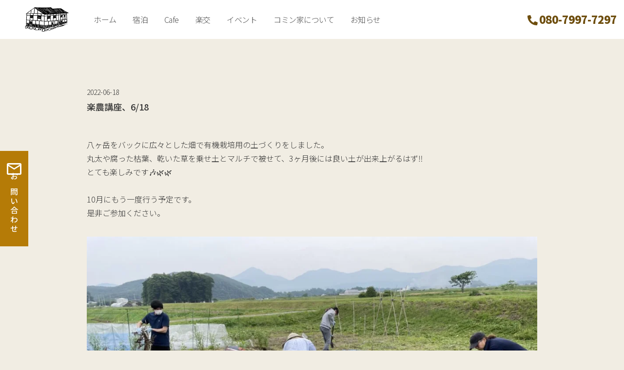

--- FILE ---
content_type: text/html; charset=UTF-8
request_url: https://onebridge-com.com/%E6%A5%BD%E8%BE%B2%E8%AC%9B%E5%BA%A7%E3%80%816-18/
body_size: 9834
content:
<!doctype html>
<html lang="ja">
<head>
<meta name="viewport" content="width=device-width, initial-scale=1.0">
<meta charset="UTF-8">
<title>  楽農講座、6/18</title>
<link href="https://onebridge-com.com/wp/wp-content/themes/COMINKA_wp/css/reset.css" rel="stylesheet" type="text/css">
<link href="https://onebridge-com.com/wp/wp-content/themes/COMINKA_wp/css/style.css" rel="stylesheet" type="text/css">
<link href="https://onebridge-com.com/wp/wp-content/themes/COMINKA_wp/css/tab.css" rel="stylesheet" type="text/css">
<link href="https://onebridge-com.com/wp/wp-content/themes/COMINKA_wp/css/sp.css" rel="stylesheet" type="text/css">
<meta name='robots' content='max-image-preview:large' />
<link rel='dns-prefetch' href='//stats.wp.com' />
<link rel='dns-prefetch' href='//i0.wp.com' />
<link rel='dns-prefetch' href='//c0.wp.com' />
<link rel="alternate" type="application/rss+xml" title="コミン家 &raquo; 楽農講座、6/18 のコメントのフィード" href="https://onebridge-com.com/%e6%a5%bd%e8%be%b2%e8%ac%9b%e5%ba%a7%e3%80%816-18/feed/" />
<script type="text/javascript">
/* <![CDATA[ */
window._wpemojiSettings = {"baseUrl":"https:\/\/s.w.org\/images\/core\/emoji\/15.0.3\/72x72\/","ext":".png","svgUrl":"https:\/\/s.w.org\/images\/core\/emoji\/15.0.3\/svg\/","svgExt":".svg","source":{"concatemoji":"https:\/\/onebridge-com.com\/wp\/wp-includes\/js\/wp-emoji-release.min.js?ver=6.5.7"}};
/*! This file is auto-generated */
!function(i,n){var o,s,e;function c(e){try{var t={supportTests:e,timestamp:(new Date).valueOf()};sessionStorage.setItem(o,JSON.stringify(t))}catch(e){}}function p(e,t,n){e.clearRect(0,0,e.canvas.width,e.canvas.height),e.fillText(t,0,0);var t=new Uint32Array(e.getImageData(0,0,e.canvas.width,e.canvas.height).data),r=(e.clearRect(0,0,e.canvas.width,e.canvas.height),e.fillText(n,0,0),new Uint32Array(e.getImageData(0,0,e.canvas.width,e.canvas.height).data));return t.every(function(e,t){return e===r[t]})}function u(e,t,n){switch(t){case"flag":return n(e,"\ud83c\udff3\ufe0f\u200d\u26a7\ufe0f","\ud83c\udff3\ufe0f\u200b\u26a7\ufe0f")?!1:!n(e,"\ud83c\uddfa\ud83c\uddf3","\ud83c\uddfa\u200b\ud83c\uddf3")&&!n(e,"\ud83c\udff4\udb40\udc67\udb40\udc62\udb40\udc65\udb40\udc6e\udb40\udc67\udb40\udc7f","\ud83c\udff4\u200b\udb40\udc67\u200b\udb40\udc62\u200b\udb40\udc65\u200b\udb40\udc6e\u200b\udb40\udc67\u200b\udb40\udc7f");case"emoji":return!n(e,"\ud83d\udc26\u200d\u2b1b","\ud83d\udc26\u200b\u2b1b")}return!1}function f(e,t,n){var r="undefined"!=typeof WorkerGlobalScope&&self instanceof WorkerGlobalScope?new OffscreenCanvas(300,150):i.createElement("canvas"),a=r.getContext("2d",{willReadFrequently:!0}),o=(a.textBaseline="top",a.font="600 32px Arial",{});return e.forEach(function(e){o[e]=t(a,e,n)}),o}function t(e){var t=i.createElement("script");t.src=e,t.defer=!0,i.head.appendChild(t)}"undefined"!=typeof Promise&&(o="wpEmojiSettingsSupports",s=["flag","emoji"],n.supports={everything:!0,everythingExceptFlag:!0},e=new Promise(function(e){i.addEventListener("DOMContentLoaded",e,{once:!0})}),new Promise(function(t){var n=function(){try{var e=JSON.parse(sessionStorage.getItem(o));if("object"==typeof e&&"number"==typeof e.timestamp&&(new Date).valueOf()<e.timestamp+604800&&"object"==typeof e.supportTests)return e.supportTests}catch(e){}return null}();if(!n){if("undefined"!=typeof Worker&&"undefined"!=typeof OffscreenCanvas&&"undefined"!=typeof URL&&URL.createObjectURL&&"undefined"!=typeof Blob)try{var e="postMessage("+f.toString()+"("+[JSON.stringify(s),u.toString(),p.toString()].join(",")+"));",r=new Blob([e],{type:"text/javascript"}),a=new Worker(URL.createObjectURL(r),{name:"wpTestEmojiSupports"});return void(a.onmessage=function(e){c(n=e.data),a.terminate(),t(n)})}catch(e){}c(n=f(s,u,p))}t(n)}).then(function(e){for(var t in e)n.supports[t]=e[t],n.supports.everything=n.supports.everything&&n.supports[t],"flag"!==t&&(n.supports.everythingExceptFlag=n.supports.everythingExceptFlag&&n.supports[t]);n.supports.everythingExceptFlag=n.supports.everythingExceptFlag&&!n.supports.flag,n.DOMReady=!1,n.readyCallback=function(){n.DOMReady=!0}}).then(function(){return e}).then(function(){var e;n.supports.everything||(n.readyCallback(),(e=n.source||{}).concatemoji?t(e.concatemoji):e.wpemoji&&e.twemoji&&(t(e.twemoji),t(e.wpemoji)))}))}((window,document),window._wpemojiSettings);
/* ]]> */
</script>
<style id='wp-emoji-styles-inline-css' type='text/css'>

	img.wp-smiley, img.emoji {
		display: inline !important;
		border: none !important;
		box-shadow: none !important;
		height: 1em !important;
		width: 1em !important;
		margin: 0 0.07em !important;
		vertical-align: -0.1em !important;
		background: none !important;
		padding: 0 !important;
	}
</style>
<link rel='stylesheet' id='wp-block-library-css' href='https://c0.wp.com/c/6.5.7/wp-includes/css/dist/block-library/style.min.css' type='text/css' media='all' />
<link rel='stylesheet' id='mediaelement-css' href='https://c0.wp.com/c/6.5.7/wp-includes/js/mediaelement/mediaelementplayer-legacy.min.css' type='text/css' media='all' />
<link rel='stylesheet' id='wp-mediaelement-css' href='https://c0.wp.com/c/6.5.7/wp-includes/js/mediaelement/wp-mediaelement.min.css' type='text/css' media='all' />
<style id='jetpack-sharing-buttons-style-inline-css' type='text/css'>
.jetpack-sharing-buttons__services-list{display:flex;flex-direction:row;flex-wrap:wrap;gap:0;list-style-type:none;margin:5px;padding:0}.jetpack-sharing-buttons__services-list.has-small-icon-size{font-size:12px}.jetpack-sharing-buttons__services-list.has-normal-icon-size{font-size:16px}.jetpack-sharing-buttons__services-list.has-large-icon-size{font-size:24px}.jetpack-sharing-buttons__services-list.has-huge-icon-size{font-size:36px}@media print{.jetpack-sharing-buttons__services-list{display:none!important}}.editor-styles-wrapper .wp-block-jetpack-sharing-buttons{gap:0;padding-inline-start:0}ul.jetpack-sharing-buttons__services-list.has-background{padding:1.25em 2.375em}
</style>
<style id='classic-theme-styles-inline-css' type='text/css'>
/*! This file is auto-generated */
.wp-block-button__link{color:#fff;background-color:#32373c;border-radius:9999px;box-shadow:none;text-decoration:none;padding:calc(.667em + 2px) calc(1.333em + 2px);font-size:1.125em}.wp-block-file__button{background:#32373c;color:#fff;text-decoration:none}
</style>
<style id='global-styles-inline-css' type='text/css'>
body{--wp--preset--color--black: #000000;--wp--preset--color--cyan-bluish-gray: #abb8c3;--wp--preset--color--white: #ffffff;--wp--preset--color--pale-pink: #f78da7;--wp--preset--color--vivid-red: #cf2e2e;--wp--preset--color--luminous-vivid-orange: #ff6900;--wp--preset--color--luminous-vivid-amber: #fcb900;--wp--preset--color--light-green-cyan: #7bdcb5;--wp--preset--color--vivid-green-cyan: #00d084;--wp--preset--color--pale-cyan-blue: #8ed1fc;--wp--preset--color--vivid-cyan-blue: #0693e3;--wp--preset--color--vivid-purple: #9b51e0;--wp--preset--gradient--vivid-cyan-blue-to-vivid-purple: linear-gradient(135deg,rgba(6,147,227,1) 0%,rgb(155,81,224) 100%);--wp--preset--gradient--light-green-cyan-to-vivid-green-cyan: linear-gradient(135deg,rgb(122,220,180) 0%,rgb(0,208,130) 100%);--wp--preset--gradient--luminous-vivid-amber-to-luminous-vivid-orange: linear-gradient(135deg,rgba(252,185,0,1) 0%,rgba(255,105,0,1) 100%);--wp--preset--gradient--luminous-vivid-orange-to-vivid-red: linear-gradient(135deg,rgba(255,105,0,1) 0%,rgb(207,46,46) 100%);--wp--preset--gradient--very-light-gray-to-cyan-bluish-gray: linear-gradient(135deg,rgb(238,238,238) 0%,rgb(169,184,195) 100%);--wp--preset--gradient--cool-to-warm-spectrum: linear-gradient(135deg,rgb(74,234,220) 0%,rgb(151,120,209) 20%,rgb(207,42,186) 40%,rgb(238,44,130) 60%,rgb(251,105,98) 80%,rgb(254,248,76) 100%);--wp--preset--gradient--blush-light-purple: linear-gradient(135deg,rgb(255,206,236) 0%,rgb(152,150,240) 100%);--wp--preset--gradient--blush-bordeaux: linear-gradient(135deg,rgb(254,205,165) 0%,rgb(254,45,45) 50%,rgb(107,0,62) 100%);--wp--preset--gradient--luminous-dusk: linear-gradient(135deg,rgb(255,203,112) 0%,rgb(199,81,192) 50%,rgb(65,88,208) 100%);--wp--preset--gradient--pale-ocean: linear-gradient(135deg,rgb(255,245,203) 0%,rgb(182,227,212) 50%,rgb(51,167,181) 100%);--wp--preset--gradient--electric-grass: linear-gradient(135deg,rgb(202,248,128) 0%,rgb(113,206,126) 100%);--wp--preset--gradient--midnight: linear-gradient(135deg,rgb(2,3,129) 0%,rgb(40,116,252) 100%);--wp--preset--font-size--small: 13px;--wp--preset--font-size--medium: 20px;--wp--preset--font-size--large: 36px;--wp--preset--font-size--x-large: 42px;--wp--preset--spacing--20: 0.44rem;--wp--preset--spacing--30: 0.67rem;--wp--preset--spacing--40: 1rem;--wp--preset--spacing--50: 1.5rem;--wp--preset--spacing--60: 2.25rem;--wp--preset--spacing--70: 3.38rem;--wp--preset--spacing--80: 5.06rem;--wp--preset--shadow--natural: 6px 6px 9px rgba(0, 0, 0, 0.2);--wp--preset--shadow--deep: 12px 12px 50px rgba(0, 0, 0, 0.4);--wp--preset--shadow--sharp: 6px 6px 0px rgba(0, 0, 0, 0.2);--wp--preset--shadow--outlined: 6px 6px 0px -3px rgba(255, 255, 255, 1), 6px 6px rgba(0, 0, 0, 1);--wp--preset--shadow--crisp: 6px 6px 0px rgba(0, 0, 0, 1);}:where(.is-layout-flex){gap: 0.5em;}:where(.is-layout-grid){gap: 0.5em;}body .is-layout-flex{display: flex;}body .is-layout-flex{flex-wrap: wrap;align-items: center;}body .is-layout-flex > *{margin: 0;}body .is-layout-grid{display: grid;}body .is-layout-grid > *{margin: 0;}:where(.wp-block-columns.is-layout-flex){gap: 2em;}:where(.wp-block-columns.is-layout-grid){gap: 2em;}:where(.wp-block-post-template.is-layout-flex){gap: 1.25em;}:where(.wp-block-post-template.is-layout-grid){gap: 1.25em;}.has-black-color{color: var(--wp--preset--color--black) !important;}.has-cyan-bluish-gray-color{color: var(--wp--preset--color--cyan-bluish-gray) !important;}.has-white-color{color: var(--wp--preset--color--white) !important;}.has-pale-pink-color{color: var(--wp--preset--color--pale-pink) !important;}.has-vivid-red-color{color: var(--wp--preset--color--vivid-red) !important;}.has-luminous-vivid-orange-color{color: var(--wp--preset--color--luminous-vivid-orange) !important;}.has-luminous-vivid-amber-color{color: var(--wp--preset--color--luminous-vivid-amber) !important;}.has-light-green-cyan-color{color: var(--wp--preset--color--light-green-cyan) !important;}.has-vivid-green-cyan-color{color: var(--wp--preset--color--vivid-green-cyan) !important;}.has-pale-cyan-blue-color{color: var(--wp--preset--color--pale-cyan-blue) !important;}.has-vivid-cyan-blue-color{color: var(--wp--preset--color--vivid-cyan-blue) !important;}.has-vivid-purple-color{color: var(--wp--preset--color--vivid-purple) !important;}.has-black-background-color{background-color: var(--wp--preset--color--black) !important;}.has-cyan-bluish-gray-background-color{background-color: var(--wp--preset--color--cyan-bluish-gray) !important;}.has-white-background-color{background-color: var(--wp--preset--color--white) !important;}.has-pale-pink-background-color{background-color: var(--wp--preset--color--pale-pink) !important;}.has-vivid-red-background-color{background-color: var(--wp--preset--color--vivid-red) !important;}.has-luminous-vivid-orange-background-color{background-color: var(--wp--preset--color--luminous-vivid-orange) !important;}.has-luminous-vivid-amber-background-color{background-color: var(--wp--preset--color--luminous-vivid-amber) !important;}.has-light-green-cyan-background-color{background-color: var(--wp--preset--color--light-green-cyan) !important;}.has-vivid-green-cyan-background-color{background-color: var(--wp--preset--color--vivid-green-cyan) !important;}.has-pale-cyan-blue-background-color{background-color: var(--wp--preset--color--pale-cyan-blue) !important;}.has-vivid-cyan-blue-background-color{background-color: var(--wp--preset--color--vivid-cyan-blue) !important;}.has-vivid-purple-background-color{background-color: var(--wp--preset--color--vivid-purple) !important;}.has-black-border-color{border-color: var(--wp--preset--color--black) !important;}.has-cyan-bluish-gray-border-color{border-color: var(--wp--preset--color--cyan-bluish-gray) !important;}.has-white-border-color{border-color: var(--wp--preset--color--white) !important;}.has-pale-pink-border-color{border-color: var(--wp--preset--color--pale-pink) !important;}.has-vivid-red-border-color{border-color: var(--wp--preset--color--vivid-red) !important;}.has-luminous-vivid-orange-border-color{border-color: var(--wp--preset--color--luminous-vivid-orange) !important;}.has-luminous-vivid-amber-border-color{border-color: var(--wp--preset--color--luminous-vivid-amber) !important;}.has-light-green-cyan-border-color{border-color: var(--wp--preset--color--light-green-cyan) !important;}.has-vivid-green-cyan-border-color{border-color: var(--wp--preset--color--vivid-green-cyan) !important;}.has-pale-cyan-blue-border-color{border-color: var(--wp--preset--color--pale-cyan-blue) !important;}.has-vivid-cyan-blue-border-color{border-color: var(--wp--preset--color--vivid-cyan-blue) !important;}.has-vivid-purple-border-color{border-color: var(--wp--preset--color--vivid-purple) !important;}.has-vivid-cyan-blue-to-vivid-purple-gradient-background{background: var(--wp--preset--gradient--vivid-cyan-blue-to-vivid-purple) !important;}.has-light-green-cyan-to-vivid-green-cyan-gradient-background{background: var(--wp--preset--gradient--light-green-cyan-to-vivid-green-cyan) !important;}.has-luminous-vivid-amber-to-luminous-vivid-orange-gradient-background{background: var(--wp--preset--gradient--luminous-vivid-amber-to-luminous-vivid-orange) !important;}.has-luminous-vivid-orange-to-vivid-red-gradient-background{background: var(--wp--preset--gradient--luminous-vivid-orange-to-vivid-red) !important;}.has-very-light-gray-to-cyan-bluish-gray-gradient-background{background: var(--wp--preset--gradient--very-light-gray-to-cyan-bluish-gray) !important;}.has-cool-to-warm-spectrum-gradient-background{background: var(--wp--preset--gradient--cool-to-warm-spectrum) !important;}.has-blush-light-purple-gradient-background{background: var(--wp--preset--gradient--blush-light-purple) !important;}.has-blush-bordeaux-gradient-background{background: var(--wp--preset--gradient--blush-bordeaux) !important;}.has-luminous-dusk-gradient-background{background: var(--wp--preset--gradient--luminous-dusk) !important;}.has-pale-ocean-gradient-background{background: var(--wp--preset--gradient--pale-ocean) !important;}.has-electric-grass-gradient-background{background: var(--wp--preset--gradient--electric-grass) !important;}.has-midnight-gradient-background{background: var(--wp--preset--gradient--midnight) !important;}.has-small-font-size{font-size: var(--wp--preset--font-size--small) !important;}.has-medium-font-size{font-size: var(--wp--preset--font-size--medium) !important;}.has-large-font-size{font-size: var(--wp--preset--font-size--large) !important;}.has-x-large-font-size{font-size: var(--wp--preset--font-size--x-large) !important;}
.wp-block-navigation a:where(:not(.wp-element-button)){color: inherit;}
:where(.wp-block-post-template.is-layout-flex){gap: 1.25em;}:where(.wp-block-post-template.is-layout-grid){gap: 1.25em;}
:where(.wp-block-columns.is-layout-flex){gap: 2em;}:where(.wp-block-columns.is-layout-grid){gap: 2em;}
.wp-block-pullquote{font-size: 1.5em;line-height: 1.6;}
</style>
<link rel="https://api.w.org/" href="https://onebridge-com.com/wp-json/" /><link rel="alternate" type="application/json" href="https://onebridge-com.com/wp-json/wp/v2/posts/791" /><link rel="EditURI" type="application/rsd+xml" title="RSD" href="https://onebridge-com.com/wp/xmlrpc.php?rsd" />
<meta name="generator" content="WordPress 6.5.7" />
<link rel="canonical" href="https://onebridge-com.com/%e6%a5%bd%e8%be%b2%e8%ac%9b%e5%ba%a7%e3%80%816-18/" />
<link rel='shortlink' href='https://onebridge-com.com/?p=791' />
<link rel="alternate" type="application/json+oembed" href="https://onebridge-com.com/wp-json/oembed/1.0/embed?url=https%3A%2F%2Fonebridge-com.com%2F%25e6%25a5%25bd%25e8%25be%25b2%25e8%25ac%259b%25e5%25ba%25a7%25e3%2580%25816-18%2F" />
<link rel="alternate" type="text/xml+oembed" href="https://onebridge-com.com/wp-json/oembed/1.0/embed?url=https%3A%2F%2Fonebridge-com.com%2F%25e6%25a5%25bd%25e8%25be%25b2%25e8%25ac%259b%25e5%25ba%25a7%25e3%2580%25816-18%2F&#038;format=xml" />
	<style>img#wpstats{display:none}</style>
		<noscript><style>.lazyload[data-src]{display:none !important;}</style></noscript><style>.lazyload{background-image:none !important;}.lazyload:before{background-image:none !important;}</style><link rel="icon" href="https://i0.wp.com/onebridge-com.com/wp/wp-content/uploads/2020/12/cropped-favicon.png?fit=32%2C32&#038;ssl=1" sizes="32x32" />
<link rel="icon" href="https://i0.wp.com/onebridge-com.com/wp/wp-content/uploads/2020/12/cropped-favicon.png?fit=192%2C192&#038;ssl=1" sizes="192x192" />
<link rel="apple-touch-icon" href="https://i0.wp.com/onebridge-com.com/wp/wp-content/uploads/2020/12/cropped-favicon.png?fit=180%2C180&#038;ssl=1" />
<meta name="msapplication-TileImage" content="https://i0.wp.com/onebridge-com.com/wp/wp-content/uploads/2020/12/cropped-favicon.png?fit=270%2C270&#038;ssl=1" />
</head>
<body>
<header class="sub-head">
  <div class="logo-box"><a href="https://onebridge-com.com/"><img src="[data-uri]" alt="logo" data-src="https://onebridge-com.com/wp/wp-content/themes/COMINKA_wp/images/logo_b.svg" decoding="async" class="lazyload"><noscript><img src="https://onebridge-com.com/wp/wp-content/themes/COMINKA_wp/images/logo_b.svg" alt="logo" data-eio="l"></noscript></a></div>
  <nav class="nav">
    <ul class="sub_menu">
	  <li class="sub_menu__single"><a href="https://onebridge-com.com/">ホーム</a></li>
      <li class="sub_menu__single"><a href="https://onebridge-com.com/guesthouse/">宿泊</a></li>
      <li class="sub_menu__single"><a href="https://onebridge-com.com/cafe/" >Cafe</a> </li>
      <li class="sub_menu__single"><a href="https://onebridge-com.com/gakko/">楽交</a></li>
	  <li class="sub_menu__single"><a href="https://onebridge-com.com/event/">イベント</a></li>
      <li class="sub_menu__single"><a href="https://onebridge-com.com/about/">コミン家について</a></li>
      <li class="sub_menu__single"><a href="https://onebridge-com.com/news-list/">お知らせ</a></li>
    </ul>
  </nav>
  <div class="top-tel-box">
    <p class="top-tel"><a href="tel:08079977297">080-7997-7297</a></p>
  </div>
</header>
<!--スマホメニュー-->
<header class="sp_header">
  <div class="logo-box"><a href="https://onebridge-com.com/"><img src="[data-uri]" alt="logo" data-src="https://onebridge-com.com/wp/wp-content/themes/COMINKA_wp/images/logo_b.svg" decoding="async" class="lazyload"><noscript><img src="https://onebridge-com.com/wp/wp-content/themes/COMINKA_wp/images/logo_b.svg" alt="logo" data-eio="l"></noscript></a></div>
  <div class="mobile"><a class="sp_book_btn" href="tel:08079977297"><img src="[data-uri]" alt="" data-src="https://onebridge-com.com/wp/wp-content/themes/COMINKA_wp/images/sp_phone.svg" decoding="async" class="lazyload" /><noscript><img src="https://onebridge-com.com/wp/wp-content/themes/COMINKA_wp/images/sp_phone.svg" alt="" data-eio="l" /></noscript></a><a href="#" id="panel-btn"><span id="panel-btn-icon"></span></a> </div>
</header>
<nav id="panel">
	  <ul class="spmenu">
	<li><a href="https://onebridge-com.com/">ホーム</a></li>
    <li><a href="https://onebridge-com.com/guesthouse/">宿泊</a></li>
    <li><a href="https://onebridge-com.com/cafe/" >Cafe</a> </li>
    <li><a href="https://onebridge-com.com/gakko/">楽交</a></li>
	<li><a href="https://onebridge-com.com/event/">イベント</a></li>
    <li><a href="https://onebridge-com.com/about/">コミン家について</a></li>
    <li><a href="https://onebridge-com.com/news-list/">お知らせ</a></li>
      <li><a href="https://onebridge-com.com/contact/">お問い合わせ</a></li>
  </ul>
  <div class="spmenu">
    <button class="menu_close">閉じる</button>
  </div>
</nav>
<!--スマホメニューここまで-->
<div class="btn-wrap"> <a href="https://onebridge-com.com/contact/">
  <div class="contact-btn"><img src="[data-uri]" alt="" data-src="https://onebridge-com.com/wp/wp-content/themes/COMINKA_wp/images/mail.svg" decoding="async" class="lazyload" /><noscript><img src="https://onebridge-com.com/wp/wp-content/themes/COMINKA_wp/images/mail.svg" alt="" data-eio="l" /></noscript>&nbsp;お問い合わせ</div>
  </a></div>

<div class="post_wrap">
  <article class="news">
          <div class="newstime">
      <time datetime="2019-05-27">2022-06-18</time></div>
    <h2 class="news_title">楽農講座、6/18</h2>
    <div class="post">
<p>八ヶ岳をバックに広々とした畑で有機栽培用の土づくりをしました。<br>丸太や腐った枯葉、乾いた草を乗せ土とマルチで被せて、3ヶ月後には良い土が出来上がるはず&#x203c;&#xfe0f;<br>とても楽しみです&#x1f3b6;&#x1f33f;&#x1f33f;<br><br>10月にもう一度行う予定です。<br>是非ご参加ください。</p>



<figure class="wp-block-image size-large"><img data-recalc-dims="1" fetchpriority="high" decoding="async" width="1200" height="900" data-attachment-id="789" data-permalink="https://onebridge-com.com/%e6%a5%bd%e8%be%b2%e8%ac%9b%e5%ba%a7%e3%80%816-18/img_3146-jpg/" data-orig-file="https://i0.wp.com/onebridge-com.com/wp/wp-content/uploads/2022/06/img_3146.jpg?fit=1200%2C900&amp;ssl=1" data-orig-size="1200,900" data-comments-opened="1" data-image-meta="{&quot;aperture&quot;:&quot;1.6&quot;,&quot;credit&quot;:&quot;&quot;,&quot;camera&quot;:&quot;&quot;,&quot;caption&quot;:&quot;&quot;,&quot;created_timestamp&quot;:&quot;1655572144&quot;,&quot;copyright&quot;:&quot;&quot;,&quot;focal_length&quot;:&quot;4.2&quot;,&quot;iso&quot;:&quot;32&quot;,&quot;shutter_speed&quot;:&quot;0.00080192461908581&quot;,&quot;title&quot;:&quot;&quot;,&quot;orientation&quot;:&quot;1&quot;}" data-image-title="img_3146.jpg" data-image-description="" data-image-caption="" data-medium-file="https://i0.wp.com/onebridge-com.com/wp/wp-content/uploads/2022/06/img_3146.jpg?fit=300%2C225&amp;ssl=1" data-large-file="https://i0.wp.com/onebridge-com.com/wp/wp-content/uploads/2022/06/img_3146.jpg?fit=1024%2C768&amp;ssl=1" src="[data-uri]" alt="" class="wp-image-789 lazyload"   data-src="https://i0.wp.com/onebridge-com.com/wp/wp-content/uploads/2022/06/img_3146.jpg?resize=1200%2C900&ssl=1" data-srcset="https://i0.wp.com/onebridge-com.com/wp/wp-content/uploads/2022/06/img_3146.jpg?w=1200&amp;ssl=1 1200w, https://i0.wp.com/onebridge-com.com/wp/wp-content/uploads/2022/06/img_3146.jpg?resize=300%2C225&amp;ssl=1 300w, https://i0.wp.com/onebridge-com.com/wp/wp-content/uploads/2022/06/img_3146.jpg?resize=1024%2C768&amp;ssl=1 1024w, https://i0.wp.com/onebridge-com.com/wp/wp-content/uploads/2022/06/img_3146.jpg?resize=768%2C576&amp;ssl=1 768w" data-sizes="auto" data-eio-rwidth="1200" data-eio-rheight="900" /><noscript><img data-recalc-dims="1" fetchpriority="high" decoding="async" width="1200" height="900" data-attachment-id="789" data-permalink="https://onebridge-com.com/%e6%a5%bd%e8%be%b2%e8%ac%9b%e5%ba%a7%e3%80%816-18/img_3146-jpg/" data-orig-file="https://i0.wp.com/onebridge-com.com/wp/wp-content/uploads/2022/06/img_3146.jpg?fit=1200%2C900&amp;ssl=1" data-orig-size="1200,900" data-comments-opened="1" data-image-meta="{&quot;aperture&quot;:&quot;1.6&quot;,&quot;credit&quot;:&quot;&quot;,&quot;camera&quot;:&quot;&quot;,&quot;caption&quot;:&quot;&quot;,&quot;created_timestamp&quot;:&quot;1655572144&quot;,&quot;copyright&quot;:&quot;&quot;,&quot;focal_length&quot;:&quot;4.2&quot;,&quot;iso&quot;:&quot;32&quot;,&quot;shutter_speed&quot;:&quot;0.00080192461908581&quot;,&quot;title&quot;:&quot;&quot;,&quot;orientation&quot;:&quot;1&quot;}" data-image-title="img_3146.jpg" data-image-description="" data-image-caption="" data-medium-file="https://i0.wp.com/onebridge-com.com/wp/wp-content/uploads/2022/06/img_3146.jpg?fit=300%2C225&amp;ssl=1" data-large-file="https://i0.wp.com/onebridge-com.com/wp/wp-content/uploads/2022/06/img_3146.jpg?fit=1024%2C768&amp;ssl=1" src="https://i0.wp.com/onebridge-com.com/wp/wp-content/uploads/2022/06/img_3146.jpg?resize=1200%2C900&#038;ssl=1" alt="" class="wp-image-789" srcset="https://i0.wp.com/onebridge-com.com/wp/wp-content/uploads/2022/06/img_3146.jpg?w=1200&amp;ssl=1 1200w, https://i0.wp.com/onebridge-com.com/wp/wp-content/uploads/2022/06/img_3146.jpg?resize=300%2C225&amp;ssl=1 300w, https://i0.wp.com/onebridge-com.com/wp/wp-content/uploads/2022/06/img_3146.jpg?resize=1024%2C768&amp;ssl=1 1024w, https://i0.wp.com/onebridge-com.com/wp/wp-content/uploads/2022/06/img_3146.jpg?resize=768%2C576&amp;ssl=1 768w" sizes="(max-width: 1000px) 100vw, 1000px" data-eio="l" /></noscript><figcaption>丸太をドン</figcaption></figure>



<figure class="wp-block-image size-large"><img data-recalc-dims="1" decoding="async" width="1200" height="900" data-attachment-id="790" data-permalink="https://onebridge-com.com/%e6%a5%bd%e8%be%b2%e8%ac%9b%e5%ba%a7%e3%80%816-18/img_3106-jpg/" data-orig-file="https://i0.wp.com/onebridge-com.com/wp/wp-content/uploads/2022/06/img_3106.jpg?fit=1200%2C900&amp;ssl=1" data-orig-size="1200,900" data-comments-opened="1" data-image-meta="{&quot;aperture&quot;:&quot;1.5&quot;,&quot;credit&quot;:&quot;&quot;,&quot;camera&quot;:&quot;iPhone 13 Pro&quot;,&quot;caption&quot;:&quot;&quot;,&quot;created_timestamp&quot;:&quot;1655548484&quot;,&quot;copyright&quot;:&quot;&quot;,&quot;focal_length&quot;:&quot;5.7&quot;,&quot;iso&quot;:&quot;50&quot;,&quot;shutter_speed&quot;:&quot;0.0005800464037123&quot;,&quot;title&quot;:&quot;&quot;,&quot;orientation&quot;:&quot;1&quot;}" data-image-title="img_3106.jpg" data-image-description="" data-image-caption="" data-medium-file="https://i0.wp.com/onebridge-com.com/wp/wp-content/uploads/2022/06/img_3106.jpg?fit=300%2C225&amp;ssl=1" data-large-file="https://i0.wp.com/onebridge-com.com/wp/wp-content/uploads/2022/06/img_3106.jpg?fit=1024%2C768&amp;ssl=1" src="[data-uri]" alt="" class="wp-image-790 lazyload"   data-src="https://i0.wp.com/onebridge-com.com/wp/wp-content/uploads/2022/06/img_3106.jpg?resize=1200%2C900&ssl=1" data-srcset="https://i0.wp.com/onebridge-com.com/wp/wp-content/uploads/2022/06/img_3106.jpg?w=1200&amp;ssl=1 1200w, https://i0.wp.com/onebridge-com.com/wp/wp-content/uploads/2022/06/img_3106.jpg?resize=300%2C225&amp;ssl=1 300w, https://i0.wp.com/onebridge-com.com/wp/wp-content/uploads/2022/06/img_3106.jpg?resize=1024%2C768&amp;ssl=1 1024w, https://i0.wp.com/onebridge-com.com/wp/wp-content/uploads/2022/06/img_3106.jpg?resize=768%2C576&amp;ssl=1 768w" data-sizes="auto" data-eio-rwidth="1200" data-eio-rheight="900" /><noscript><img data-recalc-dims="1" decoding="async" width="1200" height="900" data-attachment-id="790" data-permalink="https://onebridge-com.com/%e6%a5%bd%e8%be%b2%e8%ac%9b%e5%ba%a7%e3%80%816-18/img_3106-jpg/" data-orig-file="https://i0.wp.com/onebridge-com.com/wp/wp-content/uploads/2022/06/img_3106.jpg?fit=1200%2C900&amp;ssl=1" data-orig-size="1200,900" data-comments-opened="1" data-image-meta="{&quot;aperture&quot;:&quot;1.5&quot;,&quot;credit&quot;:&quot;&quot;,&quot;camera&quot;:&quot;iPhone 13 Pro&quot;,&quot;caption&quot;:&quot;&quot;,&quot;created_timestamp&quot;:&quot;1655548484&quot;,&quot;copyright&quot;:&quot;&quot;,&quot;focal_length&quot;:&quot;5.7&quot;,&quot;iso&quot;:&quot;50&quot;,&quot;shutter_speed&quot;:&quot;0.0005800464037123&quot;,&quot;title&quot;:&quot;&quot;,&quot;orientation&quot;:&quot;1&quot;}" data-image-title="img_3106.jpg" data-image-description="" data-image-caption="" data-medium-file="https://i0.wp.com/onebridge-com.com/wp/wp-content/uploads/2022/06/img_3106.jpg?fit=300%2C225&amp;ssl=1" data-large-file="https://i0.wp.com/onebridge-com.com/wp/wp-content/uploads/2022/06/img_3106.jpg?fit=1024%2C768&amp;ssl=1" src="https://i0.wp.com/onebridge-com.com/wp/wp-content/uploads/2022/06/img_3106.jpg?resize=1200%2C900&#038;ssl=1" alt="" class="wp-image-790" srcset="https://i0.wp.com/onebridge-com.com/wp/wp-content/uploads/2022/06/img_3106.jpg?w=1200&amp;ssl=1 1200w, https://i0.wp.com/onebridge-com.com/wp/wp-content/uploads/2022/06/img_3106.jpg?resize=300%2C225&amp;ssl=1 300w, https://i0.wp.com/onebridge-com.com/wp/wp-content/uploads/2022/06/img_3106.jpg?resize=1024%2C768&amp;ssl=1 1024w, https://i0.wp.com/onebridge-com.com/wp/wp-content/uploads/2022/06/img_3106.jpg?resize=768%2C576&amp;ssl=1 768w" sizes="(max-width: 1000px) 100vw, 1000px" data-eio="l" /></noscript><figcaption>マルチを被せて3ヶ月待ちます</figcaption></figure>
</div>
      </article>
  <div class="control">
    <div class="prev01"><a href="https://onebridge-com.com/%e6%ad%b4%e5%8f%b2%e6%8e%a2%e8%a8%aa%e8%ac%9b%e5%ba%a7%e3%80%806-12/" rel="prev"><img src="[data-uri]" alt="前のニュースへ" data-src="https://onebridge-com.com/wp/wp-content/themes/COMINKA_wp/images/prev.svg" decoding="async" class="lazyload" /><noscript><img src="https://onebridge-com.com/wp/wp-content/themes/COMINKA_wp/images/prev.svg" alt="前のニュースへ" data-eio="l" /></noscript></a></div>
     <a href="https://onebridge-com.com/news-list/" class="btn-blog">お知らせ一覧</a>   
    <div class="next01"><a href="https://onebridge-com.com/%e9%a3%9f%e8%82%b2%e8%ac%9b%e5%ba%a7%e3%80%816-18/" rel="next"><img src="[data-uri]" alt="次のニュースへ" data-src="https://onebridge-com.com/wp/wp-content/themes/COMINKA_wp/images/next.svg" decoding="async" class="lazyload" /><noscript><img src="https://onebridge-com.com/wp/wp-content/themes/COMINKA_wp/images/next.svg" alt="次のニュースへ" data-eio="l" /></noscript></a></div>
	</div>
</div>
<div id="page-top"><a href="#"><img src="[data-uri]" alt="" data-src="https://onebridge-com.com/wp/wp-content/themes/COMINKA_wp/images/pagetop.svg" decoding="async" class="lazyload" /><noscript><img src="https://onebridge-com.com/wp/wp-content/themes/COMINKA_wp/images/pagetop.svg" alt="" data-eio="l" /></noscript></a></div>
<footer>
  <div class="foot_box">
    <div class="footlogo_box"><a href="https://onebridge-com.com/"> <img src="[data-uri]" alt="" data-src="https://onebridge-com.com/wp/wp-content/themes/COMINKA_wp/images/footlogo.svg" decoding="async" class="lazyload" /><noscript><img src="https://onebridge-com.com/wp/wp-content/themes/COMINKA_wp/images/footlogo.svg" alt="" data-eio="l" /></noscript></a> </div>
    <div class="footadbox">
      <address>
      <p>〒391-0011 長野県茅野市玉川7401</p>
      <p>one-bridge@hotmail.com</p>
      </address>
      <a href="https://onebridge-com.com/about/#access" class="btn02">コミン家への行き方はこちら</a> </div>
  </div>
  <p class="copy">&copy;コミン家</p>
</footer>
		<div id="jp-carousel-loading-overlay">
			<div id="jp-carousel-loading-wrapper">
				<span id="jp-carousel-library-loading">&nbsp;</span>
			</div>
		</div>
		<div class="jp-carousel-overlay" style="display: none;">

		<div class="jp-carousel-container">
			<!-- The Carousel Swiper -->
			<div
				class="jp-carousel-wrap swiper-container jp-carousel-swiper-container jp-carousel-transitions"
				itemscope
				itemtype="https://schema.org/ImageGallery">
				<div class="jp-carousel swiper-wrapper"></div>
				<div class="jp-swiper-button-prev swiper-button-prev">
					<svg width="25" height="24" viewBox="0 0 25 24" fill="none" xmlns="http://www.w3.org/2000/svg">
						<mask id="maskPrev" mask-type="alpha" maskUnits="userSpaceOnUse" x="8" y="6" width="9" height="12">
							<path d="M16.2072 16.59L11.6496 12L16.2072 7.41L14.8041 6L8.8335 12L14.8041 18L16.2072 16.59Z" fill="white"/>
						</mask>
						<g mask="url(#maskPrev)">
							<rect x="0.579102" width="23.8823" height="24" fill="#FFFFFF"/>
						</g>
					</svg>
				</div>
				<div class="jp-swiper-button-next swiper-button-next">
					<svg width="25" height="24" viewBox="0 0 25 24" fill="none" xmlns="http://www.w3.org/2000/svg">
						<mask id="maskNext" mask-type="alpha" maskUnits="userSpaceOnUse" x="8" y="6" width="8" height="12">
							<path d="M8.59814 16.59L13.1557 12L8.59814 7.41L10.0012 6L15.9718 12L10.0012 18L8.59814 16.59Z" fill="white"/>
						</mask>
						<g mask="url(#maskNext)">
							<rect x="0.34375" width="23.8822" height="24" fill="#FFFFFF"/>
						</g>
					</svg>
				</div>
			</div>
			<!-- The main close buton -->
			<div class="jp-carousel-close-hint">
				<svg width="25" height="24" viewBox="0 0 25 24" fill="none" xmlns="http://www.w3.org/2000/svg">
					<mask id="maskClose" mask-type="alpha" maskUnits="userSpaceOnUse" x="5" y="5" width="15" height="14">
						<path d="M19.3166 6.41L17.9135 5L12.3509 10.59L6.78834 5L5.38525 6.41L10.9478 12L5.38525 17.59L6.78834 19L12.3509 13.41L17.9135 19L19.3166 17.59L13.754 12L19.3166 6.41Z" fill="white"/>
					</mask>
					<g mask="url(#maskClose)">
						<rect x="0.409668" width="23.8823" height="24" fill="#FFFFFF"/>
					</g>
				</svg>
			</div>
			<!-- Image info, comments and meta -->
			<div class="jp-carousel-info">
				<div class="jp-carousel-info-footer">
					<div class="jp-carousel-pagination-container">
						<div class="jp-swiper-pagination swiper-pagination"></div>
						<div class="jp-carousel-pagination"></div>
					</div>
					<div class="jp-carousel-photo-title-container">
						<h2 class="jp-carousel-photo-caption"></h2>
					</div>
					<div class="jp-carousel-photo-icons-container">
						<a href="#" class="jp-carousel-icon-btn jp-carousel-icon-info" aria-label="写真のメタデータ表示を切り替え">
							<span class="jp-carousel-icon">
								<svg width="25" height="24" viewBox="0 0 25 24" fill="none" xmlns="http://www.w3.org/2000/svg">
									<mask id="maskInfo" mask-type="alpha" maskUnits="userSpaceOnUse" x="2" y="2" width="21" height="20">
										<path fill-rule="evenodd" clip-rule="evenodd" d="M12.7537 2C7.26076 2 2.80273 6.48 2.80273 12C2.80273 17.52 7.26076 22 12.7537 22C18.2466 22 22.7046 17.52 22.7046 12C22.7046 6.48 18.2466 2 12.7537 2ZM11.7586 7V9H13.7488V7H11.7586ZM11.7586 11V17H13.7488V11H11.7586ZM4.79292 12C4.79292 16.41 8.36531 20 12.7537 20C17.142 20 20.7144 16.41 20.7144 12C20.7144 7.59 17.142 4 12.7537 4C8.36531 4 4.79292 7.59 4.79292 12Z" fill="white"/>
									</mask>
									<g mask="url(#maskInfo)">
										<rect x="0.8125" width="23.8823" height="24" fill="#FFFFFF"/>
									</g>
								</svg>
							</span>
						</a>
											</div>
				</div>
				<div class="jp-carousel-info-extra">
					<div class="jp-carousel-info-content-wrapper">
						<div class="jp-carousel-photo-title-container">
							<h2 class="jp-carousel-photo-title"></h2>
						</div>
						<div class="jp-carousel-comments-wrapper">
													</div>
						<div class="jp-carousel-image-meta">
							<div class="jp-carousel-title-and-caption">
								<div class="jp-carousel-photo-info">
									<h3 class="jp-carousel-caption" itemprop="caption description"></h3>
								</div>

								<div class="jp-carousel-photo-description"></div>
							</div>
							<ul class="jp-carousel-image-exif" style="display: none;"></ul>
							<a class="jp-carousel-image-download" href="#" target="_blank" style="display: none;">
								<svg width="25" height="24" viewBox="0 0 25 24" fill="none" xmlns="http://www.w3.org/2000/svg">
									<mask id="mask0" mask-type="alpha" maskUnits="userSpaceOnUse" x="3" y="3" width="19" height="18">
										<path fill-rule="evenodd" clip-rule="evenodd" d="M5.84615 5V19H19.7775V12H21.7677V19C21.7677 20.1 20.8721 21 19.7775 21H5.84615C4.74159 21 3.85596 20.1 3.85596 19V5C3.85596 3.9 4.74159 3 5.84615 3H12.8118V5H5.84615ZM14.802 5V3H21.7677V10H19.7775V6.41L9.99569 16.24L8.59261 14.83L18.3744 5H14.802Z" fill="white"/>
									</mask>
									<g mask="url(#mask0)">
										<rect x="0.870605" width="23.8823" height="24" fill="#FFFFFF"/>
									</g>
								</svg>
								<span class="jp-carousel-download-text"></span>
							</a>
							<div class="jp-carousel-image-map" style="display: none;"></div>
						</div>
					</div>
				</div>
			</div>
		</div>

		</div>
		<link rel='stylesheet' id='jetpack-carousel-swiper-css-css' href='https://c0.wp.com/p/jetpack/14.0/modules/carousel/swiper-bundle.css' type='text/css' media='all' />
<link rel='stylesheet' id='jetpack-carousel-css' href='https://c0.wp.com/p/jetpack/14.0/modules/carousel/jetpack-carousel.css' type='text/css' media='all' />
<script type="text/javascript" id="eio-lazy-load-js-before">
/* <![CDATA[ */
var eio_lazy_vars = {"exactdn_domain":"","skip_autoscale":0,"bg_min_dpr":1.100000000000000088817841970012523233890533447265625,"threshold":0,"use_dpr":1};
/* ]]> */
</script>
<script type="text/javascript" src="https://onebridge-com.com/wp/wp-content/plugins/ewww-image-optimizer/includes/lazysizes.min.js?ver=830" id="eio-lazy-load-js" async="async" data-wp-strategy="async"></script>
<script type="text/javascript" src="https://stats.wp.com/e-202604.js" id="jetpack-stats-js" data-wp-strategy="defer"></script>
<script type="text/javascript" id="jetpack-stats-js-after">
/* <![CDATA[ */
_stq = window._stq || [];
_stq.push([ "view", JSON.parse("{\"v\":\"ext\",\"blog\":\"187126254\",\"post\":\"791\",\"tz\":\"9\",\"srv\":\"onebridge-com.com\",\"j\":\"1:14.0\"}") ]);
_stq.push([ "clickTrackerInit", "187126254", "791" ]);
/* ]]> */
</script>
<script type="text/javascript" id="jetpack-carousel-js-extra">
/* <![CDATA[ */
var jetpackSwiperLibraryPath = {"url":"https:\/\/onebridge-com.com\/wp\/wp-content\/plugins\/jetpack\/_inc\/build\/carousel\/swiper-bundle.min.js"};
var jetpackCarouselStrings = {"widths":[370,700,1000,1200,1400,2000],"is_logged_in":"","lang":"ja","ajaxurl":"https:\/\/onebridge-com.com\/wp\/wp-admin\/admin-ajax.php","nonce":"06f734697d","display_exif":"1","display_comments":"0","single_image_gallery":"1","single_image_gallery_media_file":"","background_color":"black","comment":"\u30b3\u30e1\u30f3\u30c8","post_comment":"\u30b3\u30e1\u30f3\u30c8\u3092\u9001\u4fe1","write_comment":"\u30b3\u30e1\u30f3\u30c8\u3092\u3069\u3046\u305e","loading_comments":"\u30b3\u30e1\u30f3\u30c8\u3092\u8aad\u307f\u8fbc\u307f\u4e2d\u2026","image_label":"\u753b\u50cf\u3092\u30d5\u30eb\u30b9\u30af\u30ea\u30fc\u30f3\u3067\u958b\u304d\u307e\u3059\u3002","download_original":"\u30d5\u30eb\u30b5\u30a4\u30ba\u8868\u793a <span class=\"photo-size\">{0}<span class=\"photo-size-times\">\u00d7<\/span>{1}<\/span>","no_comment_text":"\u30b3\u30e1\u30f3\u30c8\u306e\u30e1\u30c3\u30bb\u30fc\u30b8\u3092\u3054\u8a18\u5165\u304f\u3060\u3055\u3044\u3002","no_comment_email":"\u30b3\u30e1\u30f3\u30c8\u3059\u308b\u306b\u306f\u30e1\u30fc\u30eb\u30a2\u30c9\u30ec\u30b9\u3092\u3054\u8a18\u5165\u304f\u3060\u3055\u3044\u3002","no_comment_author":"\u30b3\u30e1\u30f3\u30c8\u3059\u308b\u306b\u306f\u304a\u540d\u524d\u3092\u3054\u8a18\u5165\u304f\u3060\u3055\u3044\u3002","comment_post_error":"\u30b3\u30e1\u30f3\u30c8\u6295\u7a3f\u306e\u969b\u306b\u30a8\u30e9\u30fc\u304c\u767a\u751f\u3057\u307e\u3057\u305f\u3002\u5f8c\u307b\u3069\u3082\u3046\u4e00\u5ea6\u304a\u8a66\u3057\u304f\u3060\u3055\u3044\u3002","comment_approved":"\u30b3\u30e1\u30f3\u30c8\u304c\u627f\u8a8d\u3055\u308c\u307e\u3057\u305f\u3002","comment_unapproved":"\u30b3\u30e1\u30f3\u30c8\u306f\u627f\u8a8d\u5f85\u3061\u4e2d\u3067\u3059\u3002","camera":"\u30ab\u30e1\u30e9","aperture":"\u7d5e\u308a","shutter_speed":"\u30b7\u30e3\u30c3\u30bf\u30fc\u30b9\u30d4\u30fc\u30c9","focal_length":"\u7126\u70b9\u8ddd\u96e2","copyright":"\u8457\u4f5c\u6a29\u8868\u793a","comment_registration":"0","require_name_email":"1","login_url":"https:\/\/onebridge-com.com\/wp\/wp-login.php?redirect_to=https%3A%2F%2Fonebridge-com.com%2F%25e6%25a5%25bd%25e8%25be%25b2%25e8%25ac%259b%25e5%25ba%25a7%25e3%2580%25816-18%2F","blog_id":"1","meta_data":["camera","aperture","shutter_speed","focal_length","copyright"]};
/* ]]> */
</script>
<script type="text/javascript" src="https://c0.wp.com/p/jetpack/14.0/_inc/build/carousel/jetpack-carousel.min.js" id="jetpack-carousel-js"></script>
<script type="text/javascript" src="https://c0.wp.com/c/6.5.7/wp-includes/js/jquery/jquery.min.js" id="jquery-core-js"></script>
<script type="text/javascript" src="https://c0.wp.com/c/6.5.7/wp-includes/js/jquery/jquery-migrate.min.js" id="jquery-migrate-js"></script>
<script type="text/javascript" src="https://onebridge-com.com/wp/wp-content/themes/COMINKA_wp/js/fontlorder.js?ver=1608617584" id="fontlorder-js"></script>
<script type="text/javascript" src="https://onebridge-com.com/wp/wp-content/themes/COMINKA_wp/js/sp_menu.js?ver=1608617584" id="sp_menu-js"></script>
<script type="text/javascript" src="https://onebridge-com.com/wp/wp-content/themes/COMINKA_wp/js/page_top.js?ver=1608617584" id="page_top-js"></script>
</body>
</html>


--- FILE ---
content_type: text/css
request_url: https://onebridge-com.com/wp/wp-content/themes/COMINKA_wp/css/style.css
body_size: 4345
content:
@charset "UTF-8";
/* CSS Document */
@font-face {
  font-family: "MyFont";
  src: url("../font/CooperBlackStd.woff2") format("woff2"), url("../font/CooperBlackStd.woff") format("woff");
  font-style: normal;
  font-display: swap;
}
html {
  font-size: 62.5%;
}
body {
  font-family: 'Noto Sans CJK JP', 'Noto Sans JP', sans-serif;
  font-display: swap;
  color: #333333;
  font-size: 1.6em;
  font-weight: 300;
  background-color: #f1ede3;
}
p {
  line-height: 1.8;
}
img {
  max-width: 100%;
  height: auto;
  border-style: none;
  vertical-align: bottom;
}
a {
  text-decoration: none;
  color: #4A4A4A;
}
ul {
  list-style-type: none;
}
address {
  font-style: normal;
}
h1, h2, h3, h4, h5, h6 {
  font-weight: 500;
}
#page-top {
  position: fixed;
  bottom: 20px;
  right: 20px;
  width: 55px;
}
/*///////ボタン//////*/
.btn01 {
  background-color: #6e4e0e;
  color: #fff;
  height: 52px;
  min-width: 180px;
  display: inline-flex;
  border-radius: 10px;
  justify-content: center;
  align-items: center;
  padding: 0 30px 2px;
  transition: 0.5s;
}
.btn01:hover {
  background-color: #cebe9c;
}
/*////////////////トップページ/////////////*/
.head {
  display: flex;
  align-items: center;
  height: 60px;
  position: absolute;
  top: 0;
  left: 0;
  width: 100%;
  z-index: 2;
}
.menu {
  display: flex;
  letter-spacing: -0.03em;
  margin-left: 2%;
  max-width: 700px;
  width: 70%;
}
.menu__single {
  margin-right: 8%;
  white-space: nowrap;
  position: relative;
}
.menu__single a {
  color: #fff;
}
.menu__single a:hover {
  color: #b57b07;
}
.top-catch {
  position: relative;
  margin-bottom: 11vw;
  width: 100vw;
}
.top-catch img {
  vertical-align: bottom;
  width: 100%;
  max-height: 100vh;
  object-fit: cover;
}
.catchcopy {
  width: auto;
  position: absolute;
  top: 32%;
  left: 50%;
  transform: translateX(-50%);
  color: #f1ede3;
  font-weight: 900;
  text-align: center;
}
.catchcopy img {
  width: 58%;
}
@media (min-width: 668px) {
  .catchcopy {
    font-size: calc(3rem + ((1vw - 6.68px) * 3.4345));
    min-height: 0vw;
  }
}
@media (min-width: 1920px) {
  .catchcopy {
    font-size: 73px;
  }
}
.top_title {
  display: block;
  margin-bottom: 10%;
  white-space: nowrap;
  width: 100%;
  letter-spacing: 0.9em;
  text-indent: 0.9em;
}
.btn-wrap {
  position: fixed;
  top: 43%;
  left: 0;
  z-index: 99;
}
.contact-btn {
  font-weight: 400;
  background-color: #b57b07;
  writing-mode: vertical-rl;
  -ms-writing-mode: tb-rl;
  display: flex;
  width: 58px;
  height: 196px;
  justify-content: center;
  align-items: center;
  letter-spacing: 0.3rem;
  opacity: 0;
  animation: leftIn 2s ease 2s 1 normal;
  animation-fill-mode: forwards;
  margin-bottom: 10px;
  color: #fff;
}
.contact-btn:hover {
  background-color: #cebe9c;
}
@keyframes leftIn {
  0% {
    opacity: 0;
    transform: translateX(-52px);
  }
  100% {
    opacity: 1;
    transform: translateX(0);
  }
}
.top_bridge {
  position: absolute;
  bottom: 3%;
  left: 50%;
  transform: translateX(-50%);
  font-family: "MyFont";
  color: #b57b07;
}
@media (min-width: 668px) {
  .top_bridge {
    font-size: calc(2rem + ((1vw - 6.68px) * 0.7987));
    min-height: 0vw;
  }
}
@media (min-width: 1920px) {
  .top_bridge {
    font-size: 30px;
  }
}
.top_wrap {
  max-width: 1640px;
  width: 95%;
  margin: 0 auto 20vw;
}
.top_cont01 {
  margin-bottom: 18vw;
}
.nav_box01 {
  display: flex;
  justify-content: space-between;
  flex-wrap: wrap;
  margin-bottom: 2.2%;
  width: 100%;
}
.nav_box01 img {
  width: 100%;
  vertical-align: bottom;
}
.top_in01 {
  width: 49%;
  position: relative;
  transition: 0.5s;
}
.top_in01:hover, .top_in02:hover {
  filter: brightness(130%);
}
.top_intext01 {
  position: absolute;
  top: 50%;
  left: 50%;
  transform: translate(-50%, -50%);
  width: 95%;
}
.top_text_title {
  color: #fff;
  text-align: center;
  line-height: 1.2;
}
@media (min-width: 668px) {
  .top_text_title {
    font-size: calc(2.2rem + ((1vw - 6.68px) * 1.1191));
    min-height: 0vw;
  }
  .top_text_title span {
    font-size: calc(1.4rem + ((1vw - 6.68px) * 0.4796));
    min-height: 0vw;
  }
}
@media (min-width: 1920px) {
  .top_text_title {
    font-size: 36px;
  }
  .top_text_title span {
    font-size: 20px;
  }
}
.top_in02 {
  width: 23.5%;
  position: relative;
  transition: 0.5s;
}
.top_in02 img {
  width: 100%;
}
.top_cont02 {
  margin-bottom: 18vw;
  text-align: center;
}
.top_title02 {
  font-family: "MyFont";
  color: #b57b07;
  font-size: 3rem;
  text-align: center;
}
.top02_text {
  margin-bottom: 80px;
  text-align: center;
}
.top_cont02 iframe {
  max-width: 800px;
}
.top_cont03 {
  margin-bottom: 18vw;
}
.topic-box {
  width: 85%;
  max-width: 800px;
  margin: 0 auto 80px;
}
.topic-box dl {
  line-height: 1.6;
}
.date {
  width: 15%;
  margin-bottom: 30px;
  margin-right: 5px;
  float: left;
  white-space: nowrap;
  padding-left: 10px;
}
.topic {
  margin-bottom: 30px;
  padding-left: 12em;
}
.topic-box a:hover {
  color: #b57b07;
}
.cate-btn {
  font-size: 1.2rem;
  color: #fff;
  display: inline-block;
  padding: 1px 4px 2px;
  background-color: #b57b07;
  margin-top: 1.5px;
  margin-left: 10px;
  vertical-align: text-top;
}
.topic-box a {
  border-bottom: 1px solid #333333;
  display: block;
  margin-bottom: 30px
}
.center {
  text-align: center;
}
.foot_box {
  display: flex;
  justify-content: space-between;
  align-items: center;
  width: 90%;
  max-width: 1640px;
  margin: 0 auto;
  padding: 80px 0;
}
.footadbox address {
  margin-bottom: 30px;
}
.footadbox {
  text-align: right;
}
.footadbox p {
  line-height: 2.5;
}
.btn02 {
  background-color: #b57b07;
  color: #fff;
  font-weight: 400;
  height: 52px;
  min-width: 150px;
  display: inline-flex;
  justify-content: center;
  align-items: center;
  padding: 0 30px 2px;
  transition: 0.5s;
}
.btn02:hover {
  background-color: #6e4e0e;
}
.copy {
  font-size: 1rem;
  text-align: center;
  margin-bottom: 20px;
}
/*サブヘッダー*/
.sub-head {
  display: flex;
  align-items: center;
  height: 80px;
  position: fixed;
  top: 0;
  left: 0;
  width: 100%;
  background-color: #fff;
  z-index: 9999;
}
.nav {
  width: 50%;
  display: flex;
  align-items: center;
}
.sub_menu {
  display: flex;
  align-items: center;
  justify-content: space-between;
  max-width: 620px;
  min-width: 400px;
  width: 100%;
  padding-right: 2%;
  letter-spacing: -0.03em;
}
.sub_menu__single {
  padding-right: 3%;
  white-space: nowrap;
  position: relative;
}
.top-tel-box {
  padding-right: 15px;
  display: block;
  white-space: nowrap;
  margin: 0 0 0 auto;
  position: relative;
  padding-bottom: 2px;
}
.top-tel-box:before {
  content: "";
  background: url("../images/tel.svg") no-repeat;
  width: 21px;
  height: 21px;
  position: absolute;
  left: -24px;
  top: 11px;
}
.top-tel a {
  font-weight: 900;
  font-size: 2.2rem;
  color: #6e4e0e;
}
.logo-box {
  padding: 15px 2%;
  width: 15%;
  max-width: 250px;
  height: 80px;
  text-align: center;
}
.logo-box img {
  width: 100%;
  height: 100%;
}

.sub_cont_wrap {
  width: 100%;
  padding-bottom: 20vw;
}
.brownback {
  background-color: #40220f;
  color: #fff;
}
.top_margin {
	margin-top: 80px;
}
.sub_title_wrap {
  display: inline-flex;
  align-items: center;
  justify-content: center;
  height: 16vw;
  min-height: 200px;
  max-height: 280px;
  width: 100%;
}
.sub_title {
display: flex;
justify-content: center;
align-items: center;
width: 100%;
}
.en_title {
  font-family: "MyFont";
  margin-right: 1.5vw;
  padding-top: 0.8%;
}
.sub_title img {
  width: 8vw;
  max-width: 100px;
}
.jptitle_wrap{
  display: flex;
  align-items: center;
}
.jp_title {
  margin-left: 1.5vw;
  white-space: nowrap;
}
@media (min-width: 668px) {
  .en_title {
    font-size: calc(2.4rem + ((1vw - 6.68px) * 2.5316));
    min-height: 0vw;
  }
  .jp_title {
    font-size: calc(2rem + ((1vw - 6.68px) * 2.3734));
    min-height: 0vw;
  }
  .cal_title {
    font-size: calc(2.4rem + ((1vw - 6.68px) * 2.5316));
    min-height: 0vw;
  }
}
@media (min-width: 1300px) {
  .en_title {
    font-size: 40px;
  }
  .jp_title {
    font-size: 35px;
  }
  .cal_title {
    font-size: 40px;
  }
}
.box_wrap {
  padding-bottom: 8vw;
  max-width: 1920px;
  width: 96%;
  margin: 0 auto 10vw;
}
.box01 {
  display: flex;
}
.box01 img {
  width: 100%;
}
.picbox01 {
  width: 50%;
}
.pic_s01 {
  width: 50%;
}
.picbox02 {
  width: 50%;
}
.pic_in01 {
  width: 100%;
  display: flex;
}
.text_box01 {
  padding: 2% 0 0 3%;
}
.text01 {
  margin-bottom: 20px;
}
.btnlink {
  background-color: #b57b07;
  width: 45%;
}
.btnlink:hover {
  background-color: #cebe9c;
}
.btncolor {
  background-color: #b57b07;
  margin:0 2% 2% 0;
}
.btncolor:hover {
  background-color: #cebe9c;
}
.btnbox {
  text-align: center;
  padding-top: 80px;
  width: min(80%, 500px);
  margin: 0 auto;
  display: flex;
  justify-content: space-between;
}
.book_btn_box {
  background-color: #fff;
  text-align: center;
  width: min(80%, 500px);
  margin: 50px auto 0;
  padding: 3% 0;
  border-radius: 20px;
}
.book_btn_text {
  color: #333333;
  font-weight: bold;
  margin-bottom: 10px;
}
.text_box02 {
  padding: 2% 3% 0 0;
}
.nagoyabtn {
  width: 40%;
}
.nagoya {
  display: flex;
  align-items: center;
  justify-content: space-between;
  background-color: #f1ede3;
  max-width: 1000px;
  width: 90%;
  padding: 2%;
  margin: 0 auto;
}
.nagoya_title {
  color: #6e4e0e;
  font-size: 2.6rem;
  line-height: 1.2;
}
.nagoya_title span {
  font-family: "MyFont";
  color: #b57b07;
  font-size: 3.8rem;
}
.calender {
  margin: 0 auto;
  max-width: 900px;
  width: 96%;
  text-align: center;
}
.cal_title {
  font-family: "MyFont";
  margin-bottom: 50px;
}
.about01 {
  margin: 0 auto 18vw;
  max-width: 1640px;
  width: 90%;
  display: flex;
  align-items: center;
}
.about_pic01 {
  width: 50%;
}
.about_text01 {
  width: 50%;
  padding: 0 0 0 3%;
}
.a_text {
  margin-bottom: 20px;
}
.about_pic01 img {
  width: 100%;
}
.about02 {
  margin: 0 auto 18vw;
}
.about02_wrap {
  display: flex;
  max-width: 1640px;
  width: 90%;
  margin: 0 auto;
}
.about_text02 {
  width: 50%;
  display: flex;
  justify-content: center;
  font-size: 2rem;
  padding-right: 2%;
}
.mapbox {
  width: 50%;
  text-align: center;
}
.mapbox iframe {
  margin-bottom: 50px;
  max-width: 670px;
  width: 90%;
}
.ad02 {
  margin-bottom: 30px;
}
.access_title {
  font-weight: 500;
  text-indent: -0.5em;
  color: #b57b07;
  line-height: 1.8;
}
.dd_mar {
  margin-bottom: 30px;
}
.access_dl {
  line-height: 1.8;
}
.access_h5 {
  color: #b57b07;
  line-height: 1.8;
}
.gal_wrap{
  max-width: 1500px;
  width: 90%;
  margin: 0 auto;
}
.reserve{
  margin: 0 auto;
  max-width: 800px;
  width: 90%;
  padding-top: 100px;
}
.re_p{
  margin-bottom: 20px;
}
/*//////////お知らせ一覧/////////*/
.cate_wrap {
  margin: 0 auto;
  display: flex;
  max-width: 800px;
  width: 90%;
}
.category_menu {
  display: inline-flex;
  flex-wrap: wrap;
  margin: 0 auto 5vw;
  padding-left: 10px;
}
.category_menu li {
  border: 1px solid #535353;
  display: inline-flex;
  align-items: center;
  padding: 4px 10px 6px;
  text-align: center;
  margin-bottom: 10px;
  margin-right: 10px;
  transition: 0.5s;
}
.category_menu li:hover {
  background-color: #cebe9c;
  color: #fff;
}
.newslist_wrap {
  display: flex;
  flex-flow: wrap;
  justify-content: flex-start;
  margin: 0 auto 20vw;
  width: 90%;
  max-width: 1640px;
}
.list_date {
  font-size: 1.2rem;
  display: inline-block;
  margin-bottom: 10px;
  margin-right: 10px;
}
.newslist_title {
  margin-bottom: 10px;
  line-height: 2.4rem;
}
.newslist_text-box {
  padding: 5px;
}
.newslist_text {
  font-size: 1.4rem;
  line-height: 2rem;
}
.news-list {
  width: 30.33333333%;
  margin: 0 1.5% 50px;
}
.cate-btn02 {
  font-size: 1.2rem;
  color: #fff;
  display: inline-flex;
  background-color: #b57b07;
  padding: 2px 3px 2px;
}
.top_eyecatch {
  width: 100%;
  max-height: 250px;
  height: 20vw;
  margin-bottom: 10px;
  overflow: hidden;
}
.top_eyecatch img {
  width: 100%;
  height: 100%;
  object-fit: cover;
  transition: 1s;
}
/* cms-pagination */
.cms-pagination {
  width: 100%;
  overflow: hidden;
  margin-top: 40px;
  font-size: 14px;
}
.cms-pagination a:hover {
  background-color: #F4C548;
}
.cms-pagination ul {
  position: relative;
  float: left;
  left: 50%;
  margin-bottom: 12px;
}
.cms-pagination ul li {
  position: relative;
  float: left;
  left: -50%;
  width: 34px;
  height: 38px;
  display: table;
  margin: 0 2px;
}
.cms-pagination ul li.pagination-no-num {
  width: 50px;
  display: table;
}
.cms-pagination ul li.pagination-no-num span {
  background: #eee;
  border: 1px solid #ddd;
  color: #ccc;
}
.cms-pagination ul li.pagination-sp {
  display: table;
}
.cms-pagination ul li a, .cms-pagination ul li span {
  width: 100%;
  height: 100%;
  display: table-cell;
  vertical-align: middle;
  text-align: center;
  position: relative;
  border: 1px solid #999;
  background: #fff;
  border-radius: 2px;
}
.cms-pagination ul li span {
  background: #555;
  border: 1px solid #555;
  color: #fff;
}
.pagination-txt {
  clear: both;
  text-align: center;
  margin-bottom: 15vw;
}
.pagination-txt span {
  color: #999;
}
/*////////記事/////////*/
.news {
  max-width: 1000px;
  margin: 0 auto 50px;
  padding: 8% 3% 10%;
}
.news_title {
  margin-bottom: 50px;
  font-size: 1.8rem;
  line-height: 1.5;
}
.newstime {
  font-size: 1.4rem;
  margin-bottom: 10px;
}
.news_pic {
  margin-bottom: 50px;
}
.control {
  display: flex;
  justify-content: space-between;
  align-items: center;
  max-width: 800px;
  width: 90%;
  margin: 0 auto;
}
.prev01,.next01{
  width: 65px;
  height: 35px;
}
.prev01:hover, .next01:hover {
  opacity: 0.7;
}
.post {
  margin-bottom: 50px;
}
.post p{
  margin-bottom: 15px;
}
.post figure{
  padding: 20px 0;
}
.post_wrap {
  margin-bottom: 12vw;
  margin-top: 80px;
}
.btn-blog {
  font-weight: 500;
}
.btn-blog:hover {
  color: #b57b07;
}

/*////////////////お問い合わせ////////////////*/
.contact_wrap {
  max-width: 1640px;
  width: 90%;
  margin: 0 auto;
}
#formWrap {
  width: 100%;
}
.form-title {
  margin-bottom: 70px;
  text-align: center;
  font-size: 1rem;
}
.input_wrap {
  margin-bottom: 20px;
}
/*用件プルダウン*/
.selectdiv {
  position: relative;
  max-width: 350px;
  height: 56px;
}
.selectdiv select {
  -webkit-appearance: none;
  -moz-appearance: none;
  appearance: none;
  display: block;
  max-width: 350px;
  width: 100%;
  height: 56px;
  background: url("../images/icon_sellect.svg") no-repeat 90% center;
  padding: 0px 0px 0px 16px;
  font-size: 14px;
  line-height: 1.75;
  border: #f0f0f0 2px solid;
  -ms-word-break: normal;
  word-break: normal;
  background-color: #FFF;
  border-radius: 0;
}
/* IE11 hide native button*/
select::-ms-expand {
  display: none;
}
.form_title_wrap {
  display: flex;
  align-items: center;
  margin-bottom: 10px;
}
.form_title_wrap h4 {
  padding-bottom: 2px;
}
.form_info {
  margin:0 auto 50px;
  text-align: center;
}
.form-item {
  margin-bottom: 10px;
}
.require {
  font-size: 1rem;
  border: 1px solid #40220f;
  color: #40220f;
  padding: 3px;
  font-weight: 400;
  margin-left: 10px;
}
.input {
  width: 100%;
  height: 56px;
  padding: 5px 16px;
  border: #f0f0f0 2px solid;
  font-size: 16px;
}
.name_wrap {
  margin-bottom: 50px;
}
#textbox {
  height: 180px;
  font-size: 16px;
  border-radius: 4px;
}
::-webkit-input-placeholder { /* WebKit, Blink, Edge */
  color: #b9b9b9;
}
:-ms-input-placeholder { /* Internet Explorer 10-11 */
  color: #b9b9b9;
}
::placeholder { /* Others */
  color: #b9b9b9;
}
/* IE11 hide native button*/
select::-ms-expand {
  display: none;
}
.coment {
  margin-bottom: 50px;
}
.coment_p {
  font-size: 1.4rem;
  text-align: center;
}
.submit_btn {
  width: 196px;
  height: 48px;
  background-color: #40220f;
  font-size: 16px;
  font-weight: 400;
  display: flex;
  justify-content: center;
  align-items: center;
  color: #FFF;
  border: none;
  -webkit-appearance: none;
  appearance: none;
  border-radius: 5px;
}
.submit_btn:hover {
  opacity: 0.7;
}
.contact_box {
  display: flex;
}
.contact_form {
  width: 90%;
  margin: 0 auto 18vw;
  max-width: 1200px;
  
}
.mail_info {
  font-size: 1.2rem;
  margin-bottom: 20px;
}
.send {
  padding-top: 20px;
}
/*404*/
.privacy-wrap{
  max-width: 700px;
  width: 90%;
  margin: 0 auto 20vw;
}
.privacy-wrap h2{
  margin-bottom: 30px;
  font-size: 2rem;
}
.privacy-wrap p{
  margin-bottom: 50px;
}
@media (min-width : 668px) {
  .sp_header {
    display: none;
  }
  #panel {
    display: none;
  }
  .sp_head {
    display: none;
  }
  .text01sp {
	display: none;
}
  .sp-br {
    display: none
  }
  /*フローティングメニュー*/
  .clone-nav {
    transition: .3s;
    transform: translateY(-100%);
  }
  .is-show {
    transform: translateY(0);
  }
}







--- FILE ---
content_type: text/css
request_url: https://onebridge-com.com/wp/wp-content/themes/COMINKA_wp/css/tab.css
body_size: 748
content:
@charset "UTF-8";
/* CSS Document */
@media (max-width: 959px) {
  body {
    font-size: 1.4em;
  }
  .contact-btn {
    width: 50px;
    height: 190px;
  }
  .sub-head {
    height: 60px;
  }
  .top-tel-box {
    padding-right: 10px;
    padding-bottom: 0;
  }
  .top-tel-box:before {
    background-size: 100%;
    width: 15px;
    height: 15px;
    left: -19px;
    top: 9px;
  }
  .top-tel a {
    font-size: 1.8rem;
  }
  .top_margin {
    margin-top: 60px;
  }
  .nagoya_title {
    font-size: 2rem;
  }
  .nagoya_title span {
    font-size: 3rem;
  }
.about01 {
  flex-flow: column;
}

.about_pic01 {
	width: 90%;
	margin-bottom: 40px;
}

.about_text01 {
	width: 90%;
	padding: 0;
}
.about_text02 {
	font-size: 1.6rem;
}

.list_date {
	margin-bottom: 5px;
}

.newslist_title {
	margin-bottom: 5px;
}
.logo-box {
	width: 12%
}
.nav {
	width: 60%;
}
}

--- FILE ---
content_type: text/css
request_url: https://onebridge-com.com/wp/wp-content/themes/COMINKA_wp/css/sp.css
body_size: 1536
content:
@charset "UTF-8";
/* CSS Document */
@media (max-width: 667px) {
  .clone-nav {
    display: none;
  }
  .head {
    display: none;
  }
  .sub-head {
    display: none;
  }
  #page-top {
    bottom: 30px;
    right: 10px;
    width: 40px;
  }
  /*モバイルメニュー*/
  .sp_header {
    width: 100%;
    height: 50px;
    position: fixed;
    top: 0;
    background-color: #fff;
    z-index: 9996;
    display: flex;
    align-items: center;
    justify-content: space-between;
  }
  .mobile {
    display: flex;
  }
  .sp_book_btn {
    width: 50px;
    height: 50px;
    text-align: center;
    font-size: 0.8rem;
    display: flex;
    justify-content: center;
    align-items: center;
    color: #fff;
    background-color: #b57b07;
    line-height: 1rem;
    font-weight: 500;
  }
  #panel-btn {
    display: block;
    position: relative;
    width: 50px;
    height: 50px;
    background: #6e4e0e;
  }
  #panel-btn:hover {
    opacity: 0.8;
  }
  #panel-btn-icon {
    display: block;
    position: absolute;
    top: 50%;
    left: 50%;
    width: 14px;
    height: 2px;
    margin: -1px 0 0 -7px;
    background: #fff;
    transition: .2s;
  }
  #panel-btn-icon:before, #panel-btn-icon:after {
    display: block;
    content: "";
    position: absolute;
    top: 50%;
    left: 0;
    width: 14px;
    height: 2px;
    background: #fff;
    transition: .3s;
  }
  #panel-btn-icon:before {
    margin-top: -6px;
  }
  #panel-btn-icon:after {
    margin-top: 4px;
  }
  #panel-btn .close {
    background: transparent;
  }
  #panel-btn .close:before, #panel-btn .close:after {
    margin-top: -0.5px;
  }
  #panel-btn .close:before {
    transform: rotate(-45deg);
  }
  #panel-btn .close:after {
    transform: rotate(-135deg);
  }
  #panel {
    display: none;
    width: 100vw;
    height: 100vh;
    min-width: 100%;
    background-color: #40220f;
    position: fixed;
    top: 0;
    padding-top: 50px;
    z-index: 99;
    overflow: scroll;
  }
  #panel ul {
    padding: 10px 0 0 9%;
    width: 100%;
  }
  #panel ul li {
    font-size: 16px;
    line-height: 52px;
  }
  #panel ul li a {
    color: #fff;
  }
  #panel ul li span {
    font-size: 0.8rem;
    margin-left: 10px;
  }
  .spmenu {
    width: 100%;
    margin-top: 10px;
  }
  .menu_close {
    width: 110px;
    height: 35px;
    font-size: 1.2rem;
    border: 1px solid #fff;
    display: flex;
    align-items: center;
    justify-content: center;
    color: #fff;
    position: absolute;
    /*    bottom: 23vh;*/
    right: 8.8%;
    background-color: transparent;
  }
  /* ////// SPトップページ///////////*/
  .logo-box {
    padding: 7px 2%;
    width: 30%;
    height: 50px;
  }
  .btn-wrap {
    display: none;
  }
  .top-catch {
    margin-top: 50px;
  }
  .catchcopy {
    top: 28%;
    font-size: 7vw;
  }
  .top_bridge {
    font-size: 5vw;
  }
  .top_text_title {
    font-size: 5vw;
  }
  .top_text_title span {
    font-size: 3.5vw;
  }
  .top_in02 {
    width: 45%;
    margin-bottom: 10%;
  }
  .top_wrap {
    width: 90%;
  }
  .nav_box01 {
    margin-bottom: 10%;
  }
  .top_in01 {
    width: 45%;
  }
  .top_title02 {
    font-size: 2.4rem;
  }
  .top02_text {
    margin-bottom: 30px;
  }
  .date {
    float: none;
    margin-bottom: 10px;
  }
  .topic {
    margin-bottom: 10px;
    padding-left: 10px;
  }
  .btn01 {
    height: 45px;
    min-width: 150px;
    padding: 0 20px 1px;
  }
  .foot_box {
    flex-flow: column;
  }
  .footlogo_box {
    margin-bottom: 20px;
  }
  .footadbox {
    text-align: center;
  }
  .footadbox p {
    line-height: 1.8;
  }
  .topic-box {
    width: 100%;
  }
  .top_margin {
    margin-top: 50px;
  }
  .sub_title_wrap {
    height: 26vw;
    min-height: 80px;
  }
  .sub_title {
    display: block;
    line-height: 1.2;
    width: auto;
  }
  .en_title {
    margin-right: 0;
    padding-top: 0;
    font-size: 7vw;
    display: block;
  }
  .jp_title {
    font-size: 5vw;
    white-space: nowrap;
  }
  .cal_title{
    font-size: 2.4rem;
  }
  .box_wrap {
    padding-bottom: 8vw;
    width: 100%;
    margin: 0 auto 10vw;
  }
  .box01 {
    flex-flow: column;
    margin-bottom: 20px;
  }
  .picbox01 {
    width: 100%;
  }
  .sub_cont_wrap {
    padding-bottom: 20vw;
  }
  .picbox02 {
    width: 100%;
  }
  .text_box01 {
    padding: 4% 5% 0 5%;
  }
  .btnbox {
    padding-top: 30px;
  }
    .btnlink {
  width: 45%;
  min-width: 0;
}
  .btncolor {
  margin:0 1% 2%; 
  }
  .text_box02 {
    display: none;
  }
  .text01sp {
    display: block;
    margin: 0 auto 10px;
    width: 90%;
  }
  .text_en02 {
    display: block;
    margin: 0 auto 10px;
    width: 90%;
  }
  .nagoya {
    padding: 5% 2%;
	flex-direction: column;
  }
  .nagoya_title {
    font-size: 1.6rem;
    margin-bottom: 15px;
  }
  .nagoya_title span {
    font-size: 2.2rem;
  }
  .nagoyabtn {
   width: 80%;
  }
  .about_pic01 {
    width: 100%;
    margin-bottom: 20px;
  }
  .about01 {
    width: 100%;
  }
  .about02_wrap {
    flex-flow: column;
  }
  .about_text02 {
    width: 100%;
    margin-bottom: 30px;
  }
  .mapbox {
    width: 100%;
  }
  .mapbox iframe {
    margin-bottom: 30px;
    width: 100%;
    height: 280px;
  }
  /*///////////SPお知らせ一覧////////////*/
  .newslist_wrap {
    flex-flow: column;
    margin-bottom: 25vw;
  }
  .news-list {
    width: 100%;
    margin: 0 0 30px;
  }
.news_title {
	margin-bottom: 20px;
  font-size: 1.6rem;
}

.jptitle_wrap {
	display: flex;
	align-items: center;
}
.top_eyecatch {
  height: 50vw;
}
}

--- FILE ---
content_type: application/javascript
request_url: https://onebridge-com.com/wp/wp-content/themes/COMINKA_wp/js/page_top.js?ver=1608617584
body_size: 419
content:
jQuery(function() {
      var topBtn = jQuery('#page-top');
      topBtn.hide();
      //スクロールが100に達したらボタン表示
      jQuery(window).scroll(function() {
        if (jQuery(this).scrollTop() > 1000) {
          topBtn.fadeIn();
        } else {
          topBtn.fadeOut();
        }
      });
      //スクロールしてトップ
      topBtn.click(function() {
        jQuery('body,html').animate({
          scrollTop: 0
        }, 500);
        return false;
      });
    });// JavaScript Document

--- FILE ---
content_type: image/svg+xml
request_url: https://onebridge-com.com/wp/wp-content/themes/COMINKA_wp/images/mail.svg
body_size: 177
content:
<svg xmlns="http://www.w3.org/2000/svg" width="30" height="24" viewBox="0 0 30 24"><path d="M30,6H6A3,3,0,0,0,3.015,9L3,27a3.009,3.009,0,0,0,3,3H30a3.009,3.009,0,0,0,3-3V9A3.009,3.009,0,0,0,30,6Zm0,21H6V12l12,7.5L30,12ZM18,16.5,6,9H30Z" transform="translate(-3 -6)" fill="#fff"/></svg>

--- FILE ---
content_type: image/svg+xml
request_url: https://onebridge-com.com/wp/wp-content/themes/COMINKA_wp/images/tel.svg
body_size: 337
content:
<svg xmlns="http://www.w3.org/2000/svg" width="20.813" height="20.812" viewBox="0 0 20.813 20.812"><path d="M20.219,14.707l-4.553-1.951a.976.976,0,0,0-1.138.28L12.512,15.5a15.067,15.067,0,0,1-7.2-7.2L7.772,6.281a.973.973,0,0,0,.28-1.138L6.1.59A.982.982,0,0,0,4.984.025L.756,1A.976.976,0,0,0,0,1.951,18.859,18.859,0,0,0,18.862,20.813a.976.976,0,0,0,.951-.756l.976-4.228a.987.987,0,0,0-.57-1.122Z" transform="translate(0 0)" fill="#6e4e0e"/></svg>